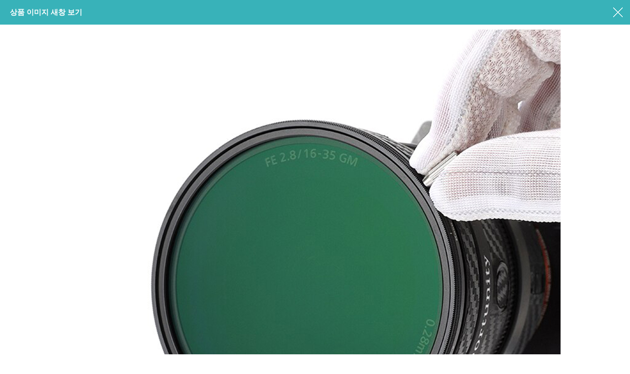

--- FILE ---
content_type: text/html; charset=utf-8
request_url: https://kppkpp.co.kr/shop/largeimage.php?it_id=1673924357&no=2
body_size: 2694
content:

<!doctype html>
<html lang="ko">
<head>

<meta charset="utf-8">
<meta name="google-site-verification" content="w9UUOnSEHEMaNMPfl9hRV64aomm5uTWqTp6fJKlCVkA" />
<meta name="viewport" content="target-densitydpi=medium-dpi , width=1200">
<meta http-equiv="X-UA-Compatible" content="IE=10,chrome=1">
<title>카세 가변 ND2-5 Stop 1/4 블랙미스트 필터 82mm (1673924357) | 코리아포토프로덕츠(KPP)</title>

<link rel="stylesheet" href="https://kppkpp.co.kr/css/default_shop.css?ver=250805001">
<link rel="stylesheet" href="https://kppkpp.co.kr/skin/shop/basic/style.css?ver=250805001">

<link rel="apple-touch-icon" sizes="57x57" href="/images/apple-icon-57x57.png">
<link rel="apple-touch-icon" sizes="60x60" href="/images/apple-icon-60x60.png">
<link rel="apple-touch-icon" sizes="72x72" href="/images/apple-icon-72x72.png">
<link rel="apple-touch-icon" sizes="76x76" href="/images/apple-icon-76x76.png">
<link rel="apple-touch-icon" sizes="114x114" href="/images/apple-icon-114x114.png">
<link rel="apple-touch-icon" sizes="120x120" href="/images/apple-icon-120x120.png">
<link rel="apple-touch-icon" sizes="144x144" href="/images/apple-icon-144x144.png">
<link rel="apple-touch-icon" sizes="152x152" href="/images/apple-icon-152x152.png">
<link rel="apple-touch-icon" sizes="180x180" href="/images/apple-icon-180x180.png">
<link rel="icon" type="image/png" sizes="192x192"  href="/images/android-icon-192x192.png">
<link rel="icon" type="image/png" sizes="32x32" href="/images/favicon-32x32.png">
<link rel="icon" type="image/png" sizes="96x96" href="/images/favicon-96x96.png">
<link rel="icon" type="image/png" sizes="16x16" href="/images/favicon-16x16.png">
<!--<link rel="manifest" href="/manifest.json">-->
<meta name="msapplication-TileColor" content="#ffffff">
<meta name="msapplication-TileImage" content="/images/ms-icon-144x144.png">
<meta name="theme-color" content="#ffffff">
<meta name="description" content="코리아포토프로덕츠(KPP)는 사진/영상 전문 기자재를 수입유통하는 기업로 주로 삼각대, 필터, 카메라렌즈, 영상장비를 판매합니다. 취급하는 브랜드로 레오포토,빌트록스,피지테크,티티아티산,호야,스몰리그,토키나,틸타, H&Y,PMIGear,아스트호리,원더드,FXLION 입니다. ">
<!-- Google Tag Manager -->
<script>(function(w,d,s,l,i){w[l]=w[l]||[];w[l].push({'gtm.start':
new Date().getTime(),event:'gtm.js'});var f=d.getElementsByTagName(s)[0],
j=d.createElement(s),dl=l!='dataLayer'?'&l='+l:'';j.async=true;j.src=
'https://www.googletagmanager.com/gtm.js?id='+i+dl;f.parentNode.insertBefore(j,f);
})(window,document,'script','dataLayer','GTM-52FSPL9W');</script>
<!-- End Google Tag Manager -->
<!-- Google tag (gtag.js) -->
<script async src="https://www.googletagmanager.com/gtag/js?id=G-9D720BTBRW"></script>
<script>
  window.dataLayer = window.dataLayer || [];
  function gtag(){dataLayer.push(arguments);}
  gtag('js', new Date());

  gtag('config', 'G-9D720BTBRW');
</script>

<!--[if lte IE 8]>
<script src="https://kppkpp.co.kr/js/html5.js"></script>
<![endif]-->
<script>
// 자바스크립트에서 사용하는 전역변수 선언
var g5_url       = "https://kppkpp.co.kr";
var g5_bbs_url   = "https://kppkpp.co.kr/bbs";
var g5_is_member = "";
var g5_is_admin  = "";
var g5_is_mobile = "";
var g5_bo_table  = "";
var g5_sca       = "";
var g5_editor    = "";
var g5_cookie_domain = "";
</script>
<script src="https://kppkpp.co.kr/js/jquery-1.8.3.min.js"></script>

<script src="https://kppkpp.co.kr/js/jquery.shop.menu.js?ver=250805001"></script>
<script src="https://kppkpp.co.kr/js/common.js?ver=250805001"></script>
<script src="https://kppkpp.co.kr/js/wrest.js?ver=250805001"></script>
<script src="https://kppkpp.co.kr/js/placeholders.min.js"></script>
<link rel="stylesheet" href="https://kppkpp.co.kr/js/font-awesome/css/font-awesome.min.css">
<meta property="og:image" content="../data/item/1673924357/01.jpg">
<script type="text/javascript" src="//wcs.naver.net/wcslog.js"></script>
<script type="text/javascript">
if(!wcs_add) var wcs_add = {};
wcs_add["wa"] = "1736df75851cd20";
wcs.inflow('kppkpp.co.kr');
</script>
<script type='text/javascript' src='https://wcs.naver.net/wcslog.js'></script>
<script type='text/javascript'>
    if(!wcs_add) var wcs_add = {};
    wcs_add['wa'] = 's_445c3bfc5ec2';
    wcs.inflow('kppkpp.co.kr');
</script>
<!-- Google tag (gtag.js) -->
<script async src="https://www.googletagmanager.com/gtag/js?id=G-V9T9ZZ3MDM"></script>
<script>
  window.dataLayer = window.dataLayer || [];
  function gtag(){dataLayer.push(arguments);}
  gtag('js', new Date());

  gtag('config', 'G-V9T9ZZ3MDM');
</script>
<!-- Google tag (gtag.js) -->
<!--<script async src="//www.googletagmanager.com/gtag/js"></script>
<script>
  window.dataLayer = window.dataLayer || [];
  function gtag(){dataLayer.push(arguments);}
  gtag('js', new Date());

  gtag('config', 'G-XBZXBHWSPW');
</script>-->
</head>
<body>

<div id="sit_pvi_nw" class="new_win">
    <h1 id="win_title">상품 이미지 새창 보기</h1>

    <div id="sit_pvi_nwbig">
                <span>
            <a href="javascript:window.close();">
                <img src="https://kppkpp.co.kr/data/item/1673924357/01.jpg" width="1000" height="1000" alt="카세 가변 ND2-5 Stop 1/4 블랙미스트 필터 82mm" id="largeimage_1">
            </a>
        </span>
                <span>
            <a href="javascript:window.close();">
                <img src="https://kppkpp.co.kr/data/item/1673924357/02.jpg" width="1000" height="1000" alt="카세 가변 ND2-5 Stop 1/4 블랙미스트 필터 82mm" id="largeimage_2">
            </a>
        </span>
                <span>
            <a href="javascript:window.close();">
                <img src="https://kppkpp.co.kr/data/item/1673924357/03.jpg" width="1000" height="1000" alt="카세 가변 ND2-5 Stop 1/4 블랙미스트 필터 82mm" id="largeimage_3">
            </a>
        </span>
            </div>

    <ul><li><a href="https://kppkpp.co.kr/shop/largeimage.php?it_id=1673924357&amp;no=1" class="img_thumb"><img src="https://kppkpp.co.kr/data/item/1673924357/thumb-01_60x60.jpg" width="60" height="60" alt=""></a></li><li><a href="https://kppkpp.co.kr/shop/largeimage.php?it_id=1673924357&amp;no=2" class="img_thumb"><img src="https://kppkpp.co.kr/data/item/1673924357/thumb-02_60x60.jpg" width="60" height="60" alt=""></a></li><li><a href="https://kppkpp.co.kr/shop/largeimage.php?it_id=1673924357&amp;no=3" class="img_thumb"><img src="https://kppkpp.co.kr/data/item/1673924357/thumb-03_60x60.jpg" width="60" height="60" alt=""></a></li></ul>
    <div class="win_btn">
        <button type="button" onclick="javascript:window.close();" class="btn_close">창닫기</button>
    </div>
</div>

<script>
// 창 사이즈 조절
$(window).on("load", function() {
    var w = 1000 + 50;
    var h = $("#sit_pvi_nw").outerHeight(true) + $("#sit_pvi_nw h1").outerHeight(true);
    window.resizeTo(w, h);
});

$(function(){
    $("#sit_pvi_nwbig span:eq("+1+")").addClass("visible");

    // 이미지 미리보기
    $(".img_thumb").bind("mouseover focus", function(){
        var idx = $(".img_thumb").index($(this));
        $("#sit_pvi_nwbig span.visible").removeClass("visible");
        $("#sit_pvi_nwbig span:eq("+idx+")").addClass("visible");
    });
});
</script>

<!-- ie6,7에서 사이드뷰가 게시판 목록에서 아래 사이드뷰에 가려지는 현상 수정 -->
<!--[if lte IE 7]>
<script>
$(function() {
    var $sv_use = $(".sv_use");
    var count = $sv_use.length;

    $sv_use.each(function() {
        $(this).css("z-index", count);
        $(this).css("position", "relative");
        count = count - 1;
    });
});
</script>
<![endif]-->
	
<script type="text/javascript" src="//wcs.naver.net/wcslog.js"></script>
<script type="text/javascript">
if(!wcs_add) var wcs_add = {};
wcs_add["wa"] = "1736df75851cd20";
if(window.wcs) {
wcs_do();
}
</script>
</body>
</html>
